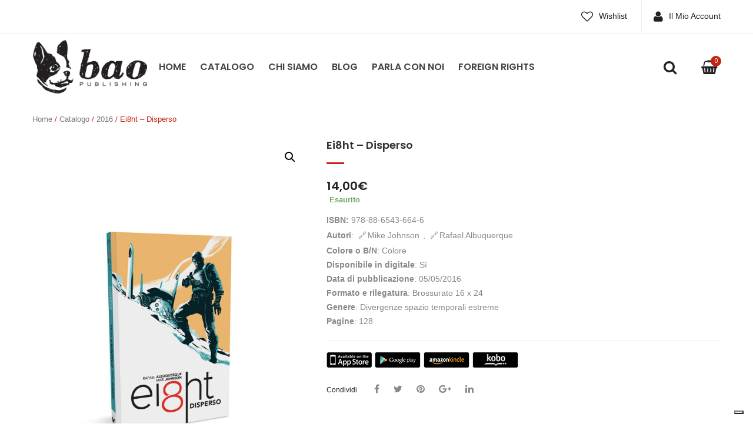

--- FILE ---
content_type: text/html; charset=UTF-8
request_url: https://baopublishing.it/prodotti/ei8ht-disperso/
body_size: 14353
content:


<!DOCTYPE html>
<html lang="it-IT">
<head>
	<meta charset="UTF-8" />
	<meta name="viewport" content="width=device-width, initial-scale=1">
	<link rel="profile" href="https://gmpg.org/xfn/11" />
	<link rel="pingback" href="https://baopublishing.it/cms/xmlrpc.php" />
	<!--IUB-COOKIE-SKIP-START--><script type="text/javascript">
var _iub = _iub || [];
_iub.csConfiguration = {"askConsentAtCookiePolicyUpdate":true,"consentOnContinuedBrowsing":false,"countryDetection":true,"enableCcpa":true,"floatingPreferencesButtonDisplay":"bottom-right","invalidateConsentWithoutLog":true,"perPurposeConsent":true,"reloadOnConsent":true,"siteId":2506307,"whitelabel":false,"cookiePolicyId":71234163,"lang":"it", "banner":{ "acceptButtonDisplay":true,"closeButtonRejects":true,"customizeButtonDisplay":true,"explicitWithdrawal":true,"listPurposes":true,"position":"float-top-center","rejectButtonDisplay":true }};
</script>
<script type="text/javascript" src="//cdn.iubenda.com/cs/ccpa/stub.js"></script>
<script type="text/javascript" src="//cdn.iubenda.com/cs/iubenda_cs.js" charset="UTF-8" async></script>

			<script>
				var iCallback = function() {};
				var _iub = _iub || {};

				if ( typeof _iub.csConfiguration != 'undefined' ) {
					if ( 'callback' in _iub.csConfiguration ) {
						if ( 'onConsentGiven' in _iub.csConfiguration.callback )
							iCallback = _iub.csConfiguration.callback.onConsentGiven;

						_iub.csConfiguration.callback.onConsentGiven = function() {
							iCallback();

							/* separator */
							jQuery('noscript._no_script_iub').each(function (a, b) { var el = jQuery(b); el.after(el.html()); });
						}
					}
				}
			</script><!--IUB-COOKIE-SKIP-END-->				<script type="text/javascript">document.documentElement.className = document.documentElement.className + ' yes-js js_active js'</script>
			<title>Ei8ht &#8211; Disperso &#8211; Bao Publishing</title>
			<style>
				.wishlist_table .add_to_cart, a.add_to_wishlist.button.alt { border-radius: 16px; -moz-border-radius: 16px; -webkit-border-radius: 16px; }			</style>
		                        <script>
                            /* You can add more configuration options to webfontloader by previously defining the WebFontConfig with your options */
                            if ( typeof WebFontConfig === "undefined" ) {
                                WebFontConfig = new Object();
                            }
                            WebFontConfig['google'] = {families: ['Arial:400', 'Poppins:100,200,300,400,500,600,700,800,900,100italic,200italic,300italic,400italic,500italic,600italic,700italic,800italic,900italic']};

                            (function() {
                                var wf = document.createElement( 'script' );
                                wf.src = 'https://ajax.googleapis.com/ajax/libs/webfont/1.5.3/webfont.js';
                                wf.type = 'text/javascript';
                                wf.async = 'true';
                                var s = document.getElementsByTagName( 'script' )[0];
                                s.parentNode.insertBefore( wf, s );
                            })();
                        </script>
                        <!-- Simple DNS Prefetch -->
<link rel='dns-prefetch' href='//bao.s3.eu-south-1.amazonaws.com' />
<link rel='dns-prefetch' href='//img.baopublishing.it' />
<link rel='dns-prefetch' href='//d3vekj4do1rlk0.cloudfront.net' />
<link rel='dns-prefetch' href='//baopublishing.it' />
<link rel='dns-prefetch' href='//s.w.org' />
<link rel="alternate" type="application/rss+xml" title="Bao Publishing &raquo; Feed" href="https://baopublishing.it/feed/" />
<link rel="alternate" type="application/rss+xml" title="Bao Publishing &raquo; Feed dei commenti" href="https://baopublishing.it/comments/feed/" />
		<script type="text/javascript">
			window._wpemojiSettings = {"baseUrl":"https:\/\/s.w.org\/images\/core\/emoji\/11\/72x72\/","ext":".png","svgUrl":"https:\/\/s.w.org\/images\/core\/emoji\/11\/svg\/","svgExt":".svg","source":{"concatemoji":"https:\/\/baopublishing.it\/cms\/wp-includes\/js\/wp-emoji-release.min.js?ver=4.9.21"}};
			!function(e,a,t){var n,r,o,i=a.createElement("canvas"),p=i.getContext&&i.getContext("2d");function s(e,t){var a=String.fromCharCode;p.clearRect(0,0,i.width,i.height),p.fillText(a.apply(this,e),0,0);e=i.toDataURL();return p.clearRect(0,0,i.width,i.height),p.fillText(a.apply(this,t),0,0),e===i.toDataURL()}function c(e){var t=a.createElement("script");t.src=e,t.defer=t.type="text/javascript",a.getElementsByTagName("head")[0].appendChild(t)}for(o=Array("flag","emoji"),t.supports={everything:!0,everythingExceptFlag:!0},r=0;r<o.length;r++)t.supports[o[r]]=function(e){if(!p||!p.fillText)return!1;switch(p.textBaseline="top",p.font="600 32px Arial",e){case"flag":return s([55356,56826,55356,56819],[55356,56826,8203,55356,56819])?!1:!s([55356,57332,56128,56423,56128,56418,56128,56421,56128,56430,56128,56423,56128,56447],[55356,57332,8203,56128,56423,8203,56128,56418,8203,56128,56421,8203,56128,56430,8203,56128,56423,8203,56128,56447]);case"emoji":return!s([55358,56760,9792,65039],[55358,56760,8203,9792,65039])}return!1}(o[r]),t.supports.everything=t.supports.everything&&t.supports[o[r]],"flag"!==o[r]&&(t.supports.everythingExceptFlag=t.supports.everythingExceptFlag&&t.supports[o[r]]);t.supports.everythingExceptFlag=t.supports.everythingExceptFlag&&!t.supports.flag,t.DOMReady=!1,t.readyCallback=function(){t.DOMReady=!0},t.supports.everything||(n=function(){t.readyCallback()},a.addEventListener?(a.addEventListener("DOMContentLoaded",n,!1),e.addEventListener("load",n,!1)):(e.attachEvent("onload",n),a.attachEvent("onreadystatechange",function(){"complete"===a.readyState&&t.readyCallback()})),(n=t.source||{}).concatemoji?c(n.concatemoji):n.wpemoji&&n.twemoji&&(c(n.twemoji),c(n.wpemoji)))}(window,document,window._wpemojiSettings);
		</script>
		<style type="text/css">
img.wp-smiley,
img.emoji {
	display: inline !important;
	border: none !important;
	box-shadow: none !important;
	height: 1em !important;
	width: 1em !important;
	margin: 0 .07em !important;
	vertical-align: -0.1em !important;
	background: none !important;
	padding: 0 !important;
}
</style>
<link rel='stylesheet' id='contact-form-7-bootstrap-style-css'  href='https://baopublishing.it/content/plugins/bootstrap-for-contact-form-7/assets/dist/css/style.min.css?ver=4.9.21' type='text/css' media='all' />
<link rel='stylesheet' id='rs-plugin-settings-css'  href='https://baopublishing.it/content/plugins/revslider/public/assets/css/settings.css?ver=5.4.8' type='text/css' media='all' />
<style id='rs-plugin-settings-inline-css' type='text/css'>
#rs-demo-id {}
</style>
<link rel='stylesheet' id='photoswipe-css'  href='https://baopublishing.it/content/plugins/woocommerce/assets/css/photoswipe/photoswipe.css?ver=3.4.0' type='text/css' media='all' />
<link rel='stylesheet' id='photoswipe-default-skin-css'  href='https://baopublishing.it/content/plugins/woocommerce/assets/css/photoswipe/default-skin/default-skin.css?ver=3.4.0' type='text/css' media='all' />
<link rel='stylesheet' id='woocommerce-layout-css'  href='https://baopublishing.it/content/plugins/woocommerce/assets/css/woocommerce-layout.css?ver=3.4.0' type='text/css' media='all' />
<link rel='stylesheet' id='woocommerce-smallscreen-css'  href='https://baopublishing.it/content/plugins/woocommerce/assets/css/woocommerce-smallscreen.css?ver=3.4.0' type='text/css' media='only screen and (max-width: 768px)' />
<link rel='stylesheet' id='woocommerce-general-css'  href='https://baopublishing.it/content/plugins/woocommerce/assets/css/woocommerce.css?ver=3.4.0' type='text/css' media='all' />
<style id='woocommerce-inline-inline-css' type='text/css'>
.woocommerce form .form-row .required { visibility: visible; }
</style>
<link rel='stylesheet' id='yith_wcbsl_frontend_style-css'  href='https://baopublishing.it/content/plugins/yith-woocommerce-best-sellers-premium/assets/css/frontend_premium.css?ver=4.9.21' type='text/css' media='all' />
<style id='yith_wcbsl_frontend_style-inline-css' type='text/css'>
.yith-wcbsl-badge-content{
                background: #a00000 !important;
                color: #ffffff !important;
            }.yith-wcbsl-bestseller-positioning-in-product-wrapper a {
                background: #a00000 !important;
                color: #ffffff !important;
            }.yith-wcbsl-bestseller-positioning-in-product-wrapper a:hover {
                background: #b33333 !important;
                color: #ffffff !important;
            }.yith-wcbsl-bestseller-positioning-in-product-wrapper a:focus {
                background: #800000 !important;
                color: #ffffff !important;
            }
</style>
<link rel='stylesheet' id='dashicons-css'  href='https://baopublishing.it/cms/wp-includes/css/dashicons.min.css?ver=4.9.21' type='text/css' media='all' />
<style id='dashicons-inline-css' type='text/css'>
[data-font="Dashicons"]:before {font-family: 'Dashicons' !important;content: attr(data-icon) !important;speak: none !important;font-weight: normal !important;font-variant: normal !important;text-transform: none !important;line-height: 1 !important;font-style: normal !important;-webkit-font-smoothing: antialiased !important;-moz-osx-font-smoothing: grayscale !important;}
</style>
<link rel='stylesheet' id='ywot_style-css'  href='https://baopublishing.it/content/plugins/yith-woocommerce-order-tracking-premium/assets/css/ywot_style.css?ver=4.9.21' type='text/css' media='all' />
<link rel='stylesheet' id='yith-wrvp-frontend-css'  href='https://baopublishing.it/content/plugins/yith-woocommerce-recently-viewed-products-premium/assets/css/yith-wrvp-frontend.css?ver=4.9.21' type='text/css' media='all' />
<link rel='stylesheet' id='slick-css'  href='https://baopublishing.it/content/plugins/yith-woocommerce-recently-viewed-products-premium/assets/css/slick.css?ver=4.9.21' type='text/css' media='all' />
<link rel='stylesheet' id='yith-wcwtl-style-css'  href='https://baopublishing.it/content/plugins/yith-woocommerce-waiting-list-premium/assets/css/ywcwtl.css?ver=1.7.2' type='text/css' media='all' />
<style id='yith-wcwtl-style-inline-css' type='text/css'>
#yith-wcwtl-output .button.alt{background:#2f2f2f;color:#ffffff;}
			#yith-wcwtl-output .button.alt:hover{background:#000000;color:#ffffff;}
			#yith-wcwtl-output .button.button-leave.alt{background:#2f2f2f;color:#ffffff;}
			#yith-wcwtl-output .button.button-leave.alt:hover{background:#000000;color:#ffffff;}
			#yith-wcwtl-output p, #yith-wcwtl-output label{font-size:15px;color:#333333;}
</style>
<link rel='stylesheet' id='woocommerce_prettyPhoto_css-css'  href='https://baopublishing.it/content/plugins/woocommerce/assets/css/prettyPhoto.css?ver=3.4.0' type='text/css' media='all' />
<link rel='stylesheet' id='jquery-selectBox-css'  href='https://baopublishing.it/content/plugins/yith-woocommerce-wishlist-premium/assets/css/jquery.selectBox.css?ver=1.2.0' type='text/css' media='all' />
<link rel='stylesheet' id='yith-wcwl-main-css'  href='https://baopublishing.it/content/plugins/yith-woocommerce-wishlist-premium/assets/css/style.css?ver=2.1.2' type='text/css' media='all' />
<link rel='stylesheet' id='yith-wcwl-font-awesome-css'  href='https://baopublishing.it/content/plugins/yith-woocommerce-wishlist-premium/assets/css/font-awesome.min.css?ver=4.7.0' type='text/css' media='all' />
<link rel='stylesheet' id='mm_icomoon-css'  href='https://baopublishing.it/content/plugins/mega_main_menu/framework/src/css/icomoon.css?ver=2.1.2' type='text/css' media='all' />
<link rel='stylesheet' id='mmm_mega_main_menu-css'  href='https://baopublishing.it/content/plugins/mega_main_menu/src/css/cache.skin.css?ver=4.9.21' type='text/css' media='all' />
<link rel='stylesheet' id='base-style-css'  href='https://baopublishing.it/content/themes/emilio/style.css?v=68&#038;ver=4.9.21' type='text/css' media='all' />
<link rel='stylesheet' id='bootstrap-css-css'  href='https://baopublishing.it/content/themes/emilio/css/bootstrap.min.css?ver=4.9.21' type='text/css' media='all' />
<link rel='stylesheet' id='bootstrap-theme-css-css'  href='https://baopublishing.it/content/themes/emilio/css/bootstrap-theme.min.css?ver=4.9.21' type='text/css' media='all' />
<link rel='stylesheet' id='awesome-css-css'  href='https://baopublishing.it/content/themes/emilio/css/font-awesome.min.css?ver=4.9.21' type='text/css' media='all' />
<link rel='stylesheet' id='owl-css-css'  href='https://baopublishing.it/content/themes/emilio/owl-carousel/owl.carousel.css?v=68&#038;ver=4.9.21' type='text/css' media='all' />
<link rel='stylesheet' id='owl-theme-css'  href='https://baopublishing.it/content/themes/emilio/owl-carousel/owl.theme.css?ver=4.9.21' type='text/css' media='all' />
<link rel='stylesheet' id='owl-transitions-css'  href='https://baopublishing.it/content/themes/emilio/owl-carousel/owl.transitions.css?ver=4.9.21' type='text/css' media='all' />
<link rel='stylesheet' id='animate-css'  href='https://baopublishing.it/content/themes/emilio/css/animate.css?ver=4.9.21' type='text/css' media='all' />
<link rel='stylesheet' id='fancybox-css'  href='https://baopublishing.it/content/themes/emilio/fancybox/jquery.fancybox.css?ver=4.9.21' type='text/css' media='all' />
<link rel='stylesheet' id='theme-options-css'  href='https://baopublishing.it/content/themes/emilio/css/theme.css?v=68&#038;ver=4.9.21' type='text/css' media='all' />
<link rel='stylesheet' id='searchwp-live-search-css'  href='https://baopublishing.it/content/plugins/searchwp-live-ajax-search/assets/styles/style.css?ver=1.2.0' type='text/css' media='all' />
<link rel='stylesheet' id='bao_woocommerce_css-css'  href='https://baopublishing.it/content/plugins/bao-woocommerce/lib/../assets/css/bao-woocommerce.css?ver=1.0.0' type='text/css' media='all' />
<script type='text/javascript' src='https://baopublishing.it/cms/wp-includes/js/jquery/jquery.js?ver=1.12.4'></script>
<script type='text/javascript' src='https://baopublishing.it/cms/wp-includes/js/jquery/jquery-migrate.min.js?ver=1.4.1'></script>
<script type='text/javascript'>
/* <![CDATA[ */
var wc_add_to_cart_params = {"ajax_url":"\/cms\/wp-admin\/admin-ajax.php","wc_ajax_url":"\/?wc-ajax=%%endpoint%%","i18n_view_cart":"Visualizza carrello","cart_url":"https:\/\/baopublishing.it\/cart\/","is_cart":"","cart_redirect_after_add":"no"};
/* ]]> */
</script>
<script type='text/javascript' src='https://baopublishing.it/content/plugins/woocommerce/assets/js/frontend/add-to-cart.min.js?ver=3.4.0'></script>
<script type='text/javascript' src='https://baopublishing.it/content/plugins/js_composer/assets/js/vendors/woocommerce-add-to-cart.js?ver=5.5.4'></script>
<script type='text/javascript' src='https://baopublishing.it/content/plugins/mega_main_menu/src/js/frontend.js?ver=4.9.21'></script>
<link rel='https://api.w.org/' href='https://baopublishing.it/wp-json/' />
<link rel="EditURI" type="application/rsd+xml" title="RSD" href="https://baopublishing.it/cms/xmlrpc.php?rsd" />
<link rel="wlwmanifest" type="application/wlwmanifest+xml" href="https://baopublishing.it/cms/wp-includes/wlwmanifest.xml" /> 
<meta name="generator" content="WordPress 4.9.21" />
<meta name="generator" content="WooCommerce 3.4.0" />
<link rel="canonical" href="https://baopublishing.it/prodotti/ei8ht-disperso/" />
<link rel='shortlink' href='https://baopublishing.it/?p=2476' />
<link rel="alternate" type="application/json+oembed" href="https://baopublishing.it/wp-json/oembed/1.0/embed?url=https%3A%2F%2Fbaopublishing.it%2Fprodotti%2Fei8ht-disperso%2F" />
<link rel="alternate" type="text/xml+oembed" href="https://baopublishing.it/wp-json/oembed/1.0/embed?url=https%3A%2F%2Fbaopublishing.it%2Fprodotti%2Fei8ht-disperso%2F&#038;format=xml" />
		<style type="text/css">
			div.wpcf7 .ajax-loader {
				background-image: url('https://baopublishing.it/content/plugins/contact-form-7/images/ajax-loader.gif');
			}
		</style>
			<noscript><style>.woocommerce-product-gallery{ opacity: 1 !important; }</style></noscript>
	<meta name="generator" content="Powered by WPBakery Page Builder - drag and drop page builder for WordPress."/>
<!--[if lte IE 9]><link rel="stylesheet" type="text/css" href="https://baopublishing.it/content/plugins/js_composer/assets/css/vc_lte_ie9.min.css" media="screen"><![endif]--><meta name="generator" content="Powered by Slider Revolution 5.4.8 - responsive, Mobile-Friendly Slider Plugin for WordPress with comfortable drag and drop interface." />
<script type="text/javascript">function setREVStartSize(e){									
						try{ e.c=jQuery(e.c);var i=jQuery(window).width(),t=9999,r=0,n=0,l=0,f=0,s=0,h=0;
							if(e.responsiveLevels&&(jQuery.each(e.responsiveLevels,function(e,f){f>i&&(t=r=f,l=e),i>f&&f>r&&(r=f,n=e)}),t>r&&(l=n)),f=e.gridheight[l]||e.gridheight[0]||e.gridheight,s=e.gridwidth[l]||e.gridwidth[0]||e.gridwidth,h=i/s,h=h>1?1:h,f=Math.round(h*f),"fullscreen"==e.sliderLayout){var u=(e.c.width(),jQuery(window).height());if(void 0!=e.fullScreenOffsetContainer){var c=e.fullScreenOffsetContainer.split(",");if (c) jQuery.each(c,function(e,i){u=jQuery(i).length>0?u-jQuery(i).outerHeight(!0):u}),e.fullScreenOffset.split("%").length>1&&void 0!=e.fullScreenOffset&&e.fullScreenOffset.length>0?u-=jQuery(window).height()*parseInt(e.fullScreenOffset,0)/100:void 0!=e.fullScreenOffset&&e.fullScreenOffset.length>0&&(u-=parseInt(e.fullScreenOffset,0))}f=u}else void 0!=e.minHeight&&f<e.minHeight&&(f=e.minHeight);e.c.closest(".rev_slider_wrapper").css({height:f})					
						}catch(d){console.log("Failure at Presize of Slider:"+d)}						
					};</script>
			<link rel="icon" type="image/png" href="https://img.baopublishing.it/uploads/2017/09/favicon.png">
		<style type="text/css" title="dynamic-css" class="options-output">body{background-color:#fff;}{background-color:#eee;}body{font-family:Arial;line-height:24px;font-weight:400;font-style:normal;color:#888888;font-size:14px;opacity: 1;visibility: visible;-webkit-transition: opacity 0.24s ease-in-out;-moz-transition: opacity 0.24s ease-in-out;transition: opacity 0.24s ease-in-out;}.wf-loading body{opacity: 0;}.ie.wf-loading body{visibility: hidden;}body.blog header.blog-entry-header{background-color:#ddd;background-repeat:no-repeat;background-size:cover;background-attachment:inherit;background-position:center top;background-image:url('https://img.baopublishing.it/uploads/2018/02/Banner-Blog-e1517909868629.jpg');}body.error404{background-color:#fff;}</style><noscript><style type="text/css"> .wpb_animate_when_almost_visible { opacity: 1; }</style></noscript></head>
<body class="product-template-default single single-product postid-2476 mmm mega_main_menu-2-1-2 woocommerce woocommerce-page woocommerce-no-js emilio-animate-scroll wpb-js-composer js-comp-ver-5.5.4 vc_responsive">
<div class="main-wrapper ">
 
	<header>
		<div class="header-container layout1">
				<div class="top-bar">
			<div class="container">
				<div class="row">
					<div class="col-sm-6 nav-top-bar">
											</div>
					<div class="col-sm-6 social-bar">
													<div class="pull-right top-menu">
																		<div>
											<div class="menu-main-menu-container"><ul id="menu-main-menu" class="nav_menu"><li id="menu-item-1536" class="menu-item menu-item-type-post_type menu-item-object-page menu-item-1536"><a href="https://baopublishing.it/wishlist/">Wishlist</a></li>
<li id="menu-item-1535" class="menu-item menu-item-type-post_type menu-item-object-page menu-item-1535"><a href="https://baopublishing.it/my-account/">Il Mio Account</a></li>
<li id="menu-item-3162" class="menu-item menu-item-type-post_type menu-item-object-page current_page_parent menu-item-3162"><a href="https://baopublishing.it/shop/">Catalogo</a></li>
</ul></div>										</div>
																								</div>
						 
					</div>
				</div>
			</div>
		</div>
				<div class="header">
			<div class="container">
				<div class="row">
					<div class="col-md-2 col-sm-6 col-xs-6 col-logo">
													<div class="logo"><a href="https://baopublishing.it/" title="Bao Publishing" rel="home"><img src="https://img.baopublishing.it/uploads/2017/09/logo-bao.png" alt="Bao Publishing" /></a></div>
											</div>
					<div class="col-md-10 col-sm-6 col-xs-6 col-menu">
						<div class="nav-menus pull-left">
							<div class="nav-desktop visible-lg visible-md">
								<div class="primary-menu-container"><ul id="menu-header-menu" class="nav-menu"><li id="menu-item-1672" class="menu-item menu-item-type-post_type menu-item-object-page menu-item-home menu-item-1672"><a href="https://baopublishing.it/">Home</a></li>
<li id="menu-item-1668" class="menu-item menu-item-type-post_type menu-item-object-page current_page_parent menu-item-1668"><a href="https://baopublishing.it/shop/">Catalogo</a></li>
<li id="menu-item-1669" class="menu-item menu-item-type-post_type menu-item-object-page menu-item-1669"><a href="https://baopublishing.it/about/">Chi Siamo</a></li>
<li id="menu-item-1674" class="menu-item menu-item-type-post_type menu-item-object-page menu-item-1674"><a href="https://baopublishing.it/blog/">Blog</a></li>
<li id="menu-item-1670" class="menu-item menu-item-type-post_type menu-item-object-page menu-item-1670"><a href="https://baopublishing.it/contact-us/">Parla con noi</a></li>
<li id="menu-item-1673" class="menu-item menu-item-type-post_type menu-item-object-page menu-item-1673"><a href="https://baopublishing.it/foreign-rights/">Foreign Rights</a></li>
</ul></div>							</div>
							
							<div class="nav-mobile visible-xs visible-sm">
								<div class="mobile-menu-overlay"></div>
								<div class="toggle-menu"><i class="fa fa-bars"></i></div>
								<div class="mobile-navigation">
									<div class="mobile-menu-container"><ul id="menu-header-menu-1" class="nav-menu mobile-menu"><li class="menu-item menu-item-type-post_type menu-item-object-page menu-item-home menu-item-1672"><a href="https://baopublishing.it/">Home</a></li>
<li class="menu-item menu-item-type-post_type menu-item-object-page current_page_parent menu-item-1668"><a href="https://baopublishing.it/shop/">Catalogo</a></li>
<li class="menu-item menu-item-type-post_type menu-item-object-page menu-item-1669"><a href="https://baopublishing.it/about/">Chi Siamo</a></li>
<li class="menu-item menu-item-type-post_type menu-item-object-page menu-item-1674"><a href="https://baopublishing.it/blog/">Blog</a></li>
<li class="menu-item menu-item-type-post_type menu-item-object-page menu-item-1670"><a href="https://baopublishing.it/contact-us/">Parla con noi</a></li>
<li class="menu-item menu-item-type-post_type menu-item-object-page menu-item-1673"><a href="https://baopublishing.it/foreign-rights/">Foreign Rights</a></li>
</ul></div>								</div>
							</div>
						</div>
													<div class="shoping_cart pull-right">
							<div class="widget woocommerce widget_shopping_cart"><div class="widget_shopping_cart_content"></div></div>							</div>
																		<div class="top-search pull-right">
							<div class="widget woocommerce widget_product_search">
<form role="search" method="get" id="search_mini_form" class="woocommerce-product-search" action="https://baopublishing.it/">
	<div class="dropdown">
		<div class="dropdown-toggle">
			<div class="top-search">
				<i class="fa fa-search"></i>
			</div>
		</div>
		<div class="dropdown-menu search-content">
			<span class="close-search fa fa-times"></span>
			<input type="search" data-swplive="true" id="woocommerce-product-search-field-lgrgT" class="search-field" placeholder="Cerca Prodotto&hellip;" value="" name="s" title="Search for:" />
			<input type="submit" class="btn-search" value="Cerca" />
			<input type="hidden" name="post_type" value="product" />
		</div>
	</div>
</form></div>						</div>
											</div>
				</div>
			</div>
		</div>
		<div class="clearfix"></div>
	</div>	</header>
	<div id="content" class="site-content "><div class="container">
	<nav class="woocommerce-breadcrumb"><a href="https://baopublishing.it">Home</a>&nbsp;&#47;&nbsp;<a href="https://baopublishing.it/shop/">Catalogo</a>&nbsp;&#47;&nbsp;<a href="https://baopublishing.it/categorie/annata/2016/">2016</a>&nbsp;&#47;&nbsp;Ei8ht &#8211; Disperso</nav>
		
			
<div itemscope itemtype="https://schema.org/Product" id="product-2476" class="post-2476 product type-product status-publish has-post-thumbnail product_cat-215 product_cat-brossurato product_cat-volumi-autoconclusivi pa_autori-mike-johnson pa_autori-rafael-albuquerque first instock shipping-taxable product-type-simple">

	<div class="row product-view">
		 
		<div class="col-xs-12 col-md-12">
			<div class="row">
				<div class="col-xs-12 col-md-5">
					<div class="single-product-image">
						<div class="woocommerce-product-gallery woocommerce-product-gallery--with-images woocommerce-product-gallery--columns-4 images" data-columns="4" style="opacity: 0; transition: opacity .25s ease-in-out;">
	<figure class="woocommerce-product-gallery__wrapper">
		<div data-thumb="https://img.baopublishing.it/uploads/2017/11/EI8HT-1_f-100x100.jpg" class="woocommerce-product-gallery__image"><a href="https://img.baopublishing.it/uploads/2017/11/EI8HT-1_f.jpg"><img width="640" height="700" src="https://img.baopublishing.it/uploads/2017/11/EI8HT-1_f-640x700.jpg" class="wp-post-image" alt="" title="EI8HT 1_f" data-caption="" data-src="https://img.baopublishing.it/uploads/2017/11/EI8HT-1_f.jpg" data-large_image="https://img.baopublishing.it/uploads/2017/11/EI8HT-1_f.jpg" data-large_image_width="1000" data-large_image_height="1094" srcset="https://img.baopublishing.it/uploads/2017/11/EI8HT-1_f-640x700.jpg 640w, https://img.baopublishing.it/uploads/2017/11/EI8HT-1_f-350x383.jpg 350w, https://img.baopublishing.it/uploads/2017/11/EI8HT-1_f-768x840.jpg 768w, https://img.baopublishing.it/uploads/2017/11/EI8HT-1_f-936x1024.jpg 936w, https://img.baopublishing.it/uploads/2017/11/EI8HT-1_f.jpg 1000w" sizes="(max-width: 640px) 100vw, 640px" /></a></div>	</figure>
</div>
					</div>

				</div>
				<div class="col-xs-12 col-md-7">
					<div class="summary entry-summary single-product-info">
						
						<h1 class="product_title entry-title">Ei8ht &#8211; Disperso</h1><div itemprop="offers" itemscope itemtype="http://schema.org/Offer">

	<p class="price"><span class="woocommerce-Price-amount amount">14,00<span class="woocommerce-Price-currencySymbol">&euro;</span></span></p>

	<meta itemprop="price" content="14" />
	<meta itemprop="priceCurrency" content="EUR" />
	<link itemprop="availability" href="https://schema.org/InStock" />

</div>
<p class="stock outofstockdefinitive">Esaurito</p>
<strong>ISBN: </strong>978-88-6543-664-6<div class="product-single-attributes block"><strong>Autori</strong>: <a href="https://baopublishing.it/autori/mike-johnson/" rel="tag" class="pa_autori">Mike Johnson</a>, <a href="https://baopublishing.it/autori/rafael-albuquerque/" rel="tag" class="pa_autori">Rafael Albuquerque</a><br /><strong>Colore o B/N</strong>: Colore<br /><strong>Disponibile in digitale</strong>: Sì<br /><strong>Data di pubblicazione</strong>: 05/05/2016<br /><strong>Formato e rilegatura</strong>: Brossurato 16 x 24<br /><strong>Genere</strong>: Divergenze spazio temporali estreme<br /><strong>Pagine</strong>: 128<br /></div><hr /><div class="product-digital-stores"><a href="https://itunes.apple.com/it/book/ei8ht-1/id1110386975?l=it&amp;ls=1&amp;mt=11" rel="nofollow" target="_blank"><img src="https://baopublishing.it/content/plugins/bao-woocommerce/lib/../assets/images/app-store.png" alt="Apple Books" /></a><a href="https://play.google.com/store/books/details/Rafael_Albuquerque_Ei8ht_1?id=FscaDAAAQBAJ" rel="nofollow" target="_blank"><img src="https://baopublishing.it/content/plugins/bao-woocommerce/lib/../assets/images/google-play.png" alt="Google Play" /></a><a href="https://www.amazon.it/Disperso-Ei8ht-1-Rafael-Albuquerque-ebook/dp/B01F400474?ie=UTF8&amp;keywords=ei8ht%20volume%201&amp;qid=1462348069&amp;ref_=sr_1_fkmr0_1&amp;s=digital-text&amp;sr=1-1-fkmr0" rel="nofollow" target="_blank"><img src="https://baopublishing.it/content/plugins/bao-woocommerce/lib/../assets/images/amazon-kindle.png" alt="Kindle" /></a><a href="https://www.kobo.com/it/it/ebook/ei8ht-1" rel="nofollow" target="_blank"><img src="https://baopublishing.it/content/plugins/bao-woocommerce/lib/../assets/images/kobo-books.png" alt="Kobo" /></a></div>
	<div class="widget widget_socialsharing_widget">
		<h3 class="widget-title">Condividi</h3>
		<ul class="social-icons">
			<li><a class="facebook social-icon" href="javascript:void(0)" onclick="javascript:window.open('https://www.facebook.com/sharer/sharer.php?u=https://baopublishing.it/prodotti/ei8ht-disperso/', '', 'menubar=no,toolbar=no,resizable=yes,scrollbars=yes,height=600,width=600'); return false;" title="Facebook"><i class="fa fa-facebook"></i></a></li>
			<li><a class="twitter social-icon" href="javascript:void(0)" onclick="javascript:window.open('https://twitter.com/home?status=Ei8ht &#8211; Disperso&nbsp;https://baopublishing.it/prodotti/ei8ht-disperso/', '', 'menubar=no,toolbar=no,resizable=yes,scrollbars=yes,height=600,width=600'); return false;" title="Twitter" ><i class="fa fa-twitter"></i></a></li>
			<li><a class="pinterest social-icon" href="javascript:void(0)" onclick="javascript:window.open('https://pinterest.com/pin/create/button/?url=https://baopublishing.it/prodotti/ei8ht-disperso/&amp;media=https://img.baopublishing.it/uploads/2017/11/EI8HT-1_f-936x1024.jpg&amp;description=Ei8ht &#8211; Disperso', '', 'menubar=no,toolbar=no,resizable=yes,scrollbars=yes,height=600,width=600'); return false;" title="Pinterest"><i class="fa fa-pinterest"></i></a></li>
			<li><a class="gplus social-icon" href="javascript:void(0)" onclick="javascript:window.open('https://plus.google.com/share?url=https://baopublishing.it/prodotti/ei8ht-disperso/', '', 'menubar=no,toolbar=no,resizable=yes,scrollbars=yes,height=600,width=600'); return false;" title="Google +"><i class="fa fa-google-plus"></i></a></li>
			<li><a class="linkedin social-icon" href="javascript:void(0)" onclick="javascript:window.open('https://www.linkedin.com/shareArticle?mini=true&amp;url=https://baopublishing.it/prodotti/ei8ht-disperso/&amp;title=Ei8ht &#8211; Disperso', '', 'menubar=no,toolbar=no,resizable=yes,scrollbars=yes,height=600,width=600'); return false;" title="LinkedIn"><i class="fa fa-linkedin"></i></a></li>
		</ul>
	</div>
	
					</div><!-- .summary -->
				</div>
	
				
	<div class="col-xs-12">
		<div class="woocommerce-tabs wc-tabs-wrapper">
			<ul class="tabs wc-tabs" role="tablist">
									<li class="description_tab" id="tab-title-description" role="tab" aria-controls="tab-description">
						<a href="#tab-description">Descrizione</a>
					</li>
							</ul>
							<div class="woocommerce-Tabs-panel woocommerce-Tabs-panel--description panel entry-content wc-tab" id="tab-description" role="tabpanel" aria-labelledby="tab-title-description">
					

<p>Esiste una realtà alternativa alla nostra in cui va a finire tutto ciò che viene perduto: oggetti, persone, speranze. Questo luogo si chiama l&#8217;Unione, ed è da qui che Joshua intraprende il proprio disperato viaggio per cambiare la propria vita e, forse, stravolgere il tessuto stesso della realtà. Creato e illustrato da Rafael Albuquerque (American Vampire, Batman), coadiuvato ai testi da Mike Johnson, questo racconto è una storia frenetica e sorprendente giocata su tre piani temporali diversi.</p>
<div data-url="https://issuu.com/baopublishing/docs/preview_ei8ht_1" style="width: 500px; height: 375px;" class="issuuembed"></div>
<p><script type="text/javascript" src="//e.issuu.com/embed.js" async="true"></script></p>
				</div>
					</div>
	</div>

<div class="product-recently-viewed col-xs-12"></div>		</div>
	</div>
	 
	<meta itemprop="url" content="https://baopublishing.it/prodotti/ei8ht-disperso/" />
	
</div><!-- #product-2476 -->



		
	</main></div></div>

		</div><!--.site-content-->
		<footer id="site-footer">
			<div class="footer layout5">

			<div class="footer-top">
			<div class="container">
				<div class="container-inner">
					<div class="row">

													<div class="col-md-4 col-sm-6">
								<div class="widget widget_contact_us">

									<img src="https://bao.s3.eu-south-1.amazonaws.com/uploads/2019/05/bao.png" alt="Bao" />								</div>
							</div>
						
														<div class="col-xs-6 col-md-2">
									<div class="widget widget_menu">
										<h3 class="widget-title">Area Personale</h3>
										<div class="menu-area-personale-container"><ul id="menu-area-personale" class="nav_menu"><li id="menu-item-1648" class="menu-item menu-item-type-post_type menu-item-object-page menu-item-1648"><a href="https://baopublishing.it/my-account/">Il Mio Account</a></li>
<li id="menu-item-1647" class="menu-item menu-item-type-post_type menu-item-object-page menu-item-1647"><a href="https://baopublishing.it/cart/">Carrello</a></li>
<li id="menu-item-1646" class="menu-item menu-item-type-post_type menu-item-object-page menu-item-1646"><a href="https://baopublishing.it/wishlist/">Wishlist</a></li>
<li id="menu-item-1645" class="menu-item menu-item-type-custom menu-item-object-custom menu-item-1645"><a href="https://baopublishing.it/my-account/orders/">Ordini</a></li>
</ul></div>									</div>
								</div>
												<div class="col-xs-6  col-md-2">
							<div class="widget widget_menu">
								<h3 class="widget-title">Iscriviti alla nostra newsletter</h3>
								<div id="mc_embed_signup">
									<form action="https://baopublishing.us17.list-manage.com/subscribe/post?u=6c1ccebbe1276d9578bc34e9e&amp;id=647adcdcf8&amp;f_id=00964be0f0" method="post" id="mc-embedded-subscribe-form" name="mc-embedded-subscribe-form" class="validate" target="_blank" novalidate>
										<div id="mc_embed_signup_scroll">
											<div class="mc-field-group">
												<label for="mce-EMAIL">Email
												</label>
												<input type="email" value="" name="EMAIL" class="required email" id="mce-EMAIL" style="width: 100%" required>
												<span id="mce-EMAIL-HELPERTEXT" class="helper_text"></span>
											</div>
											<div id="mce-responses" class="clear">
												<div class="response" id="mce-error-response" style="display:none"></div>
												<div class="response" id="mce-success-response" style="display:none"></div>
											</div> <!-- real people should not fill this in and expect good things - do not remove this or risk form bot signups-->
											<div style="position: absolute; left: -5000px;" aria-hidden="true"><input type="text" name="b_6c1ccebbe1276d9578bc34e9e_647adcdcf8" tabindex="-1" value=""></div>
											<div class="clear">
												<input type="submit" value="Iscriviti" name="subscribe" id="mc-embedded-subscribe" class="button btn btn-block" style="background: #c22312; color: white; max-width: 100%; margin-top: 10px;" />
											</div>
										</div>
									</form>
								</div>
								<script type='text/javascript' src='//s3.amazonaws.com/downloads.mailchimp.com/js/mc-validate.js'></script>
								<script type='text/javascript'>
									(function($) {
										window.fnames = new Array();
										window.ftypes = new Array();
										fnames[0] = 'EMAIL';
										ftypes[0] = 'email';
										fnames[1] = 'FNAME';
										ftypes[1] = 'text';
										fnames[2] = 'LNAME';
										ftypes[2] = 'text';
										fnames[3] = 'BIRTHDAY';
										ftypes[3] = 'birthday';
									}(jQuery));
									var $mcj = jQuery.noConflict(true);
								</script>
							</div>
						</div>
														<div class="col-xs-6  col-md-2">
									<div class="widget widget_menu">
										<h3 class="widget-title">Legal</h3>
										<div class="menu-legal-container"><ul id="menu-legal" class="nav_menu"><li id="menu-item-1658" class="menu-item menu-item-type-post_type menu-item-object-page menu-item-1658"><a href="https://baopublishing.it/privacy-policy/">Privacy Policy</a></li>
<li id="menu-item-1659" class="menu-item menu-item-type-post_type menu-item-object-page menu-item-1659"><a href="https://baopublishing.it/condizioni-duso/">Condizioni d&#8217;uso</a></li>
</ul></div>										<a href="https://www.iubenda.com/privacy-policy/71234163" class="iubenda-white no-brand iubenda-noiframe iubenda-embed iubenda-noiframe " title="Privacy Policy ">Privacy Policy</a>
										<script type="text/javascript">
											(function(w, d) {
												var loader = function() {
													var s = d.createElement("script"),
														tag = d.getElementsByTagName("script")[0];
													s.src = "https://cdn.iubenda.com/iubenda.js";
													tag.parentNode.insertBefore(s, tag);
												};
												if (w.addEventListener) {
													w.addEventListener("load", loader, false);
												} else if (w.attachEvent) {
													w.attachEvent("onload", loader);
												} else {
													w.onload = loader;
												}
											})(window, document);
										</script>
										<a href="https://www.iubenda.com/privacy-policy/71234163/cookie-policy" class="iubenda-white no-brand iubenda-noiframe iubenda-embed iubenda-noiframe " title="Cookie Policy ">Cookie Policy</a>
										<script type="text/javascript">
											(function(w, d) {
												var loader = function() {
													var s = d.createElement("script"),
														tag = d.getElementsByTagName("script")[0];
													s.src = "https://cdn.iubenda.com/iubenda.js";
													tag.parentNode.insertBefore(s, tag);
												};
												if (w.addEventListener) {
													w.addEventListener("load", loader, false);
												} else if (w.attachEvent) {
													w.attachEvent("onload", loader);
												} else {
													w.onload = loader;
												}
											})(window, document);
										</script>
									</div>
								</div>
																						<div class="col-xs-6  col-md-2">
									<div class="widget widget_menu">
										<h3 class="widget-title">Seguici</h3>
										<div class="menu-seguici-container"><ul id="menu-seguici" class="nav_menu"><li id="menu-item-1660" class="menu-item menu-item-type-custom menu-item-object-custom menu-item-1660"><a href="https://www.facebook.com/baopublishing">Facebook</a></li>
<li id="menu-item-1661" class="menu-item menu-item-type-custom menu-item-object-custom menu-item-1661"><a href="https://twitter.com/Baopublishing">Twitter</a></li>
<li id="menu-item-1662" class="menu-item menu-item-type-custom menu-item-object-custom menu-item-1662"><a href="https://www.instagram.com/baopublishing">Instagram</a></li>
</ul></div>									</div>
								</div>
																		</div>
				</div>
			</div>
		</div>
		<div class="footer-bottom-top">
		<div class="container">
			<div class="row">
				<div class="col-sm-6  col-md-6">
									</div>
				<div class="col-sm-6  col-md-6">
									</div>
			</div>
		</div>
	</div>
	<div class="footer-bottom">
		<div class="container">
			<div class="row">
				<div class="col-sm-6">
					<div class="widget-copyright">
						© 2012-2020 BAO Publishing s.r.l. - Via Leopardi, 8 20123 Milano - P.IVA: 06826980960					</div>
				</div>


				<div class="col-sm-6 col-md-6">
					<div class="widget-payment text-right">
						<img src="https://img.baopublishing.it/uploads/2017/09/CO_it_IT_orange_69x24_P.png" alt="" />
<img src="https://img.baopublishing.it/uploads/2017/09/jcb_23.jpg" alt="" />
<img src="https://img.baopublishing.it/uploads/2017/09/DCI_logo_stacked_23.jpg" alt="" />
<img src="https://img.baopublishing.it/uploads/2017/09/amex_bluebox_23.jpg" alt="" />
<img src="https://img.baopublishing.it/uploads/2017/09/MyBank-50.png" alt="" />
<img src="https://img.baopublishing.it/uploads/2017/09/visa_pos_fc_23.jpg" alt="" />
<img src="https://bao.s3.eu-south-1.amazonaws.com/uploads/2017/09/mc_brand_023_gif.gif" alt="Mastercard" />
<img src="https://img.baopublishing.it/uploads/2021/12/18app_logo-e1639664479791.png" alt="18App" />
<img src="https://img.baopublishing.it/uploads/2021/12/testata-carta-docente-600x175-e1640190728459.png" alt="18App" />
					</div>
				</div>
			</div>
		</div>
	</div>
</div>		</footer>
				<div id="back-top"><i class="fa fa-long-arrow-up"></i></div>
			</div><!--.main wrapper-->
	<script src="https://cdn.scalapay.com/js/scalapay-widget/webcomponents-bundle.js"></script><script src="https://cdn.scalapay.com/js/scalapay-widget/scalapay-widget.js"></script><style>.scalapay_logo_checkout_view{
                            display: inline !important;border: none !important;box-shadow: none !important;vertical-align: middle !important;
                            background: none !important;padding: 0 !important;float: none;width: 90px !important;
                        }@media (max-width: 767px)
                        {
                        .scalapay_logo_checkout_view{
                            display: inline !important;border: none !important;box-shadow: none !important;vertical-align: middle !important;
                            background: none !important;padding: 0 !important;float: none;width: 90px !important;
                        }
                        }
                        .scalapay_logo_confirm_order{

                            display: inline !important;border: none !important;box-shadow: none !important;vertical-align: middle !important;background: none !important;padding: 0 !important;max-width:135px !important;

                        }</style><script id="mcjs">!function(c,h,i,m,p){m=c.createElement(h),p=c.getElementsByTagName(h)[0],m.async=1,m.src=i,p.parentNode.insertBefore(m,p)}(document,"script","https://chimpstatic.com/mcjs-connected/js/users/6c1ccebbe1276d9578bc34e9e/54d85a8714d802dfd6a563e5f.js");</script><div class="quickview-wrapper"><div class="overlay-bg" onclick="hideQuickView()"></div><div class="quick-modal"><span class="qvloading"></span><span class="closeqv"><i class="fa fa-times"></i></span><div id="quickview-content"></div><div class="clearfix"></div></div></div><script type="application/ld+json">{"@context":"https:\/\/schema.org\/","@graph":[{"@context":"https:\/\/schema.org\/","@type":"BreadcrumbList","itemListElement":[{"@type":"ListItem","position":"1","item":{"name":"Home","@id":"https:\/\/baopublishing.it"}},{"@type":"ListItem","position":"2","item":{"name":"Annata","@id":"https:\/\/baopublishing.it\/categorie\/annata\/"}},{"@type":"ListItem","position":"3","item":{"name":"2016","@id":"https:\/\/baopublishing.it\/categorie\/annata\/2016\/"}},{"@type":"ListItem","position":"4","item":{"name":"Ei8ht &#8211; Disperso"}}]},{"@context":"https:\/\/schema.org\/","@type":"Product","@id":"https:\/\/baopublishing.it\/prodotti\/ei8ht-disperso\/","name":"Ei8ht - Disperso","image":"https:\/\/img.baopublishing.it\/uploads\/2017\/11\/EI8HT-1_f.jpg","description":"Esiste una realt\u00e0 alternativa alla nostra in cui va a finire tutto ci\u00f2 che viene perduto: oggetti, persone, speranze. Questo luogo si chiama l'Unione, ed \u00e8 da qui che Joshua intraprende il proprio disperato viaggio per cambiare la propria vita e, forse, stravolgere il tessuto stesso della realt\u00e0. Creato e illustrato da Rafael Albuquerque (American Vampire, Batman), coadiuvato ai testi da Mike Johnson, questo racconto \u00e8 una storia frenetica e sorprendente giocata su tre piani temporali diversi. https:\/\/issuu.com\/baopublishing\/docs\/preview_ei8ht_1","sku":"","offers":[{"@type":"Offer","price":"14.00","priceSpecification":{"price":"14.00","priceCurrency":"EUR","valueAddedTaxIncluded":"false"},"priceCurrency":"EUR","availability":"https:\/\/schema.org\/InStock","url":"https:\/\/baopublishing.it\/prodotti\/ei8ht-disperso\/","seller":{"@type":"Organization","name":"Bao Publishing","url":"https:\/\/baopublishing.it"}}]}]}</script>				<style type="text/css">
					.searchwp-live-search-results {
						opacity:0;
						transition:opacity .25s ease-in-out;
						-moz-transition:opacity .25s ease-in-out;
						-webkit-transition:opacity .25s ease-in-out;
						height:0;
						overflow:hidden;
						z-index:9999;
						position:absolute;
						display:none;
					}

					.searchwp-live-search-results-showing {
						display:block;
						opacity:1;
						height:auto;
						overflow:auto;
					}

					.searchwp-live-search-no-results {
						padding:3em 2em 0;
						text-align:center;
					}
				</style>
			
<div class="pswp" tabindex="-1" role="dialog" aria-hidden="true">
	<div class="pswp__bg"></div>
	<div class="pswp__scroll-wrap">
		<div class="pswp__container">
			<div class="pswp__item"></div>
			<div class="pswp__item"></div>
			<div class="pswp__item"></div>
		</div>
		<div class="pswp__ui pswp__ui--hidden">
			<div class="pswp__top-bar">
				<div class="pswp__counter"></div>
				<button class="pswp__button pswp__button--close" aria-label="Chiudi (Esc)"></button>
				<button class="pswp__button pswp__button--share" aria-label="Condividi"></button>
				<button class="pswp__button pswp__button--fs" aria-label="Attivare o disattivare schermo intero"></button>
				<button class="pswp__button pswp__button--zoom" aria-label="Zoom avanti/indietro"></button>
				<div class="pswp__preloader">
					<div class="pswp__preloader__icn">
						<div class="pswp__preloader__cut">
							<div class="pswp__preloader__donut"></div>
						</div>
					</div>
				</div>
			</div>
			<div class="pswp__share-modal pswp__share-modal--hidden pswp__single-tap">
				<div class="pswp__share-tooltip"></div>
			</div>
			<button class="pswp__button pswp__button--arrow--left" aria-label="Precedente (freccia a sinistra)"></button>
			<button class="pswp__button pswp__button--arrow--right" aria-label="Successivo (freccia destra)"></button>
			<div class="pswp__caption">
				<div class="pswp__caption__center"></div>
			</div>
		</div>
	</div>
</div>
	<script type="text/javascript">
		var c = document.body.className;
		c = c.replace(/woocommerce-no-js/, 'woocommerce-js');
		document.body.className = c;
	</script>
	<link rel='stylesheet' id='wc_free_gift_style-css'  href='https://baopublishing.it/content/plugins/woocommerce-free-gift/assets/css/style.css?ver=4.9.21' type='text/css' media='all' />
<script type='text/javascript'>
/* <![CDATA[ */
var wpcf7 = {"apiSettings":{"root":"https:\/\/baopublishing.it\/wp-json\/contact-form-7\/v1","namespace":"contact-form-7\/v1"},"recaptcha":{"messages":{"empty":"Per favore dimostra che non sei un robot."}},"cached":"1"};
/* ]]> */
</script>
<script type='text/javascript' src='https://baopublishing.it/content/plugins/contact-form-7/includes/js/scripts.js?ver=4.9.2'></script>
<script type='text/javascript' src='https://baopublishing.it/cms/wp-includes/js/jquery/jquery.form.min.js?ver=4.2.1'></script>
<script type='text/javascript' src='https://baopublishing.it/content/plugins/bootstrap-for-contact-form-7/assets/dist/js/scripts.min.js?ver=1.4.8'></script>
<script type='text/javascript' src='https://baopublishing.it/content/plugins/revslider/public/assets/js/jquery.themepunch.tools.min.js?ver=5.4.8' defer='defer'></script>
<script type='text/javascript' src='https://baopublishing.it/content/plugins/revslider/public/assets/js/jquery.themepunch.revolution.min.js?ver=5.4.8' defer='defer'></script>
<script type='text/javascript' src='https://baopublishing.it/content/plugins/woocommerce/assets/js/zoom/jquery.zoom.min.js?ver=1.7.21'></script>
<script type='text/javascript' src='https://baopublishing.it/content/plugins/js_composer/assets/lib/bower/flexslider/jquery.flexslider-min.js?ver=5.5.4'></script>
<script type='text/javascript' src='https://baopublishing.it/content/plugins/woocommerce/assets/js/photoswipe/photoswipe.min.js?ver=4.1.1'></script>
<script type='text/javascript' src='https://baopublishing.it/content/plugins/woocommerce/assets/js/photoswipe/photoswipe-ui-default.min.js?ver=4.1.1'></script>
<script type='text/javascript'>
/* <![CDATA[ */
var wc_single_product_params = {"i18n_required_rating_text":"Seleziona una valutazione","review_rating_required":"yes","flexslider":{"rtl":false,"animation":"slide","smoothHeight":true,"directionNav":false,"controlNav":"thumbnails","slideshow":false,"animationSpeed":500,"animationLoop":false,"allowOneSlide":false},"zoom_enabled":"1","zoom_options":[],"photoswipe_enabled":"1","photoswipe_options":{"shareEl":false,"closeOnScroll":false,"history":false,"hideAnimationDuration":0,"showAnimationDuration":0},"flexslider_enabled":"1"};
/* ]]> */
</script>
<script type='text/javascript' src='https://baopublishing.it/content/plugins/woocommerce/assets/js/frontend/single-product.min.js?ver=3.4.0'></script>
<script type='text/javascript' src='https://baopublishing.it/content/plugins/woocommerce/assets/js/jquery-blockui/jquery.blockUI.min.js?ver=2.70'></script>
<script type='text/javascript' src='https://baopublishing.it/content/plugins/woocommerce/assets/js/js-cookie/js.cookie.min.js?ver=2.1.4'></script>
<script type='text/javascript'>
/* <![CDATA[ */
var woocommerce_params = {"ajax_url":"\/cms\/wp-admin\/admin-ajax.php","wc_ajax_url":"\/?wc-ajax=%%endpoint%%"};
/* ]]> */
</script>
<script type='text/javascript' src='https://baopublishing.it/content/plugins/woocommerce/assets/js/frontend/woocommerce.min.js?ver=3.4.0'></script>
<script type='text/javascript'>
/* <![CDATA[ */
var wc_cart_fragments_params = {"ajax_url":"\/cms\/wp-admin\/admin-ajax.php","wc_ajax_url":"\/?wc-ajax=%%endpoint%%","cart_hash_key":"wc_cart_hash_f510b0436ba4166649fd0f2f4708d8b6","fragment_name":"wc_fragments_f510b0436ba4166649fd0f2f4708d8b6"};
/* ]]> */
</script>
<script type='text/javascript' src='https://baopublishing.it/content/plugins/woocommerce/assets/js/frontend/cart-fragments.min.js?ver=3.4.0'></script>
<script type='text/javascript' src='https://baopublishing.it/content/plugins/yith-woocommerce-best-sellers-premium/assets/js/yith_fl_slider.js?ver=1.0.0'></script>
<script type='text/javascript' src='https://baopublishing.it/content/plugins/yith-woocommerce-best-sellers-premium/assets/js/frontend.js?ver=1.0.0'></script>
<script type='text/javascript' src='https://baopublishing.it/content/plugins/yith-woocommerce-order-tracking-premium/assets/js/jquery.tooltipster.min.js?ver=4.9.21'></script>
<script type='text/javascript'>
/* <![CDATA[ */
var ywot = {"p":"1","ajax_url":"https:\/\/baopublishing.it\/cms\/wp-admin\/admin-ajax.php"};
/* ]]> */
</script>
<script type='text/javascript' src='https://baopublishing.it/content/plugins/yith-woocommerce-order-tracking-premium/assets/js/ywot.js?ver=1.3.22'></script>
<script type='text/javascript'>
/* <![CDATA[ */
var ywrvp = {"ajaxurl":"https:\/\/baopublishing.it\/recently-viewed-products\/"};
/* ]]> */
</script>
<script type='text/javascript' src='https://baopublishing.it/content/plugins/yith-woocommerce-recently-viewed-products-premium/assets/js/yith-wrvp-frontend.min.js?ver=4.9.21'></script>
<script type='text/javascript' src='https://baopublishing.it/content/plugins/yith-woocommerce-recently-viewed-products-premium/assets/js/slick.min.js?ver=4.9.21'></script>
<script type='text/javascript'>
/* <![CDATA[ */
var ywcwtl = {"ajax":"yes"};
/* ]]> */
</script>
<script type='text/javascript' src='https://baopublishing.it/content/plugins/yith-woocommerce-waiting-list-premium/assets/js/frontend.min.js?ver=1.7.2'></script>
<script type='text/javascript' src='https://baopublishing.it/content/plugins/woocommerce/assets/js/prettyPhoto/jquery.prettyPhoto.min.js?ver=3.1.6'></script>
<script type='text/javascript' src='https://baopublishing.it/content/plugins/yith-woocommerce-wishlist-premium/assets/js/jquery.selectBox.min.js?ver=1.2.0'></script>
<script type='text/javascript'>
/* <![CDATA[ */
var yith_wcwl_l10n = {"ajax_url":"\/cms\/wp-admin\/admin-ajax.php","redirect_to_cart":"no","multi_wishlist":"","hide_add_button":"1","is_user_logged_in":"","ajax_loader_url":"https:\/\/baopublishing.it\/content\/plugins\/yith-woocommerce-wishlist-premium\/assets\/images\/ajax-loader.gif","remove_from_wishlist_after_add_to_cart":"yes","labels":{"cookie_disabled":"Ci dispiace, questa funzionalit\u00e0 \u00e8 disponibile solo se i cookie sono abilitati nel tuo browser.","added_to_cart_message":"<div class=\"woocommerce-message\">Prodotto aggiunto correttamente al carrello<\/div>"},"actions":{"add_to_wishlist_action":"add_to_wishlist","remove_from_wishlist_action":"remove_from_wishlist","move_to_another_wishlist_action":"move_to_another_wishlsit","reload_wishlist_and_adding_elem_action":"reload_wishlist_and_adding_elem"}};
/* ]]> */
</script>
<script type='text/javascript' src='https://baopublishing.it/content/plugins/yith-woocommerce-wishlist-premium/assets/js/jquery.yith-wcwl.js?ver=2.1.2'></script>
<script type='text/javascript'>
/* <![CDATA[ */
var mailchimp_public_data = {"site_url":"https:\/\/baopublishing.it\/cms","ajax_url":"https:\/\/baopublishing.it\/cms\/wp-admin\/admin-ajax.php","disable_carts":"","subscribers_only":"","language":"it","allowed_to_set_cookies":"1"};
/* ]]> */
</script>
<script type='text/javascript' src='https://baopublishing.it/content/plugins/mailchimp-for-woocommerce/public/js/mailchimp-woocommerce-public.min.js?ver=2.7.5.01'></script>
<script type='text/javascript' src='https://baopublishing.it/content/themes/emilio/js/bootstrap.min.js?ver=4.9.21'></script>
<script type='text/javascript' src='https://baopublishing.it/content/themes/emilio/js/jquery.wow.min.js?ver=4.9.21'></script>
<script type='text/javascript' src='https://baopublishing.it/content/themes/emilio/js/modernizr.custom.js?ver=4.9.21'></script>
<script type='text/javascript' src='https://baopublishing.it/content/themes/emilio/owl-carousel/owl.carousel.js?ver=4.9.21'></script>
<script type='text/javascript' src='https://baopublishing.it/content/themes/emilio/js/autoGrid.min.js?ver=4.9.21'></script>
<script type='text/javascript' src='https://baopublishing.it/content/themes/emilio/fancybox/jquery.fancybox.pack.js?ver=4.9.21'></script>
<script type='text/javascript'>
var ajaxurl = "https://baopublishing.it/cms/wp-admin/admin-ajax.php";
</script>
<script type='text/javascript' src='https://baopublishing.it/content/themes/emilio/js/custom.js?ver=4.9.21'></script>
<script type='text/javascript'>
jQuery(document).on('click', '.mini_cart_item .remove', function(e){
							var product_id = jQuery(this).data("product_id");
							var item_li = jQuery(this).closest('li');
							var a_href = jQuery(this).attr('href');
							jQuery.ajax({
								type: 'POST',
								dataType: 'json',
								url: ajaxurl,
								data: 'action=emilio_product_remove&' + (a_href.split('?')[1] || ''), 
								success: function(data){
									if(typeof(data) != 'object'){
										alert('Could not remove cart item.');
										return;
									}
									jQuery('.topcart .cart-toggler .qty').html(data.qty);
									jQuery('.topcart .cart-toggler .subtotal').html(data.subtotal);
									jQuery('.topcart_content').css('height', 'auto');
									if(data.qtycount > 0){
										jQuery('.topcart_content .total .amount').html(data.subtotal);
									}else{
										jQuery('.topcart_content .cart_list').html('<li class="empty">No products in the cart.</li>');
										jQuery('.topcart_content .total').remove();
										jQuery('.topcart_content .buttons').remove();
									}
									item_li.remove();
								}
							});
							e.preventDefault();
							return false;
						});

			jQuery(document).ready(function($){
				$(window).scroll(function() {
					var start = $(".header-container > .top-bar").outerHeight() + 10;
					
					if ($(this).scrollTop() > start){  
						$(".header-container > .header").addClass("sticky");
					}
					else{
						$(".header-container > .header").removeClass("sticky");
					}
				});
			});
</script>
<script type='text/javascript'>
/* <![CDATA[ */
var searchwp_live_search_params = [];
searchwp_live_search_params = {"ajaxurl":"https:\/\/baopublishing.it\/cms\/wp-admin\/admin-ajax.php","config":{"default":{"engine":"default","input":{"delay":500,"min_chars":3},"results":{"position":"bottom","width":"auto","offset":{"x":0,"y":5}},"spinner":{"lines":10,"length":8,"width":4,"radius":8,"corners":1,"rotate":0,"direction":1,"color":"#000","speed":1,"trail":60,"shadow":false,"hwaccel":false,"className":"spinner","zIndex":2000000000,"top":"50%","left":"50%"}}},"msg_no_config_found":"No valid SearchWP Live Search configuration found!"};;
/* ]]> */
</script>
<script type='text/javascript' src='https://baopublishing.it/content/plugins/searchwp-live-ajax-search/assets/javascript/build/searchwp-live-search.min.js?ver=1.2.0'></script>
<script type='text/javascript' src='https://baopublishing.it/content/plugins/bao-woocommerce/lib/../assets/js/bao_recently_viewed_products.js?ver=1.0.0'></script>
<script type='text/javascript' src='https://baopublishing.it/content/plugins/bao-woocommerce/lib/../assets/js/bao_mailchimp_popup.js?ver=1.0.0'></script>
<script type='text/javascript'>
/* <![CDATA[ */
var bao_queue = {"isEnabled":"0","apiUrl":"https:\/\/queue.baopublishing.it","ttl":"3"};
/* ]]> */
</script>
<script type='text/javascript' src='https://baopublishing.it/content/plugins/bao-woocommerce/lib/../assets/js/bao_keep_alive.js?ver=1.0.0'></script>
<script type='text/javascript' src='https://baopublishing.it/cms/wp-includes/js/wp-embed.min.js?ver=4.9.21'></script>
  <template id="idle_template">
    <div class="idle_message text-white text-center" style="display: block; width: 100%; height: 100%; position: fixed; top: 0; left: 0; background: rgba(0,0,0,0.95); z-index: 9999; display: flex; justify-content: center; align-items: center;">
      <div>
        <h1 id="idle_title" style="color: white;">Sei ancora lì?</h1>
        <button id="idle_button" class="btn btn-primary">Sì, continua la navigazione</button>
      </div>
    </div>
  </template>
<script>(function(){function c(){var b=a.contentDocument||a.contentWindow.document;if(b){var d=b.createElement('script');d.innerHTML="window.__CF$cv$params={r:'9c109cecabf5c465',t:'MTc2ODkzMzUxMQ=='};var a=document.createElement('script');a.src='/cdn-cgi/challenge-platform/scripts/jsd/main.js';document.getElementsByTagName('head')[0].appendChild(a);";b.getElementsByTagName('head')[0].appendChild(d)}}if(document.body){var a=document.createElement('iframe');a.height=1;a.width=1;a.style.position='absolute';a.style.top=0;a.style.left=0;a.style.border='none';a.style.visibility='hidden';document.body.appendChild(a);if('loading'!==document.readyState)c();else if(window.addEventListener)document.addEventListener('DOMContentLoaded',c);else{var e=document.onreadystatechange||function(){};document.onreadystatechange=function(b){e(b);'loading'!==document.readyState&&(document.onreadystatechange=e,c())}}}})();</script><script defer src="https://static.cloudflareinsights.com/beacon.min.js/vcd15cbe7772f49c399c6a5babf22c1241717689176015" integrity="sha512-ZpsOmlRQV6y907TI0dKBHq9Md29nnaEIPlkf84rnaERnq6zvWvPUqr2ft8M1aS28oN72PdrCzSjY4U6VaAw1EQ==" data-cf-beacon='{"version":"2024.11.0","token":"f5d584dce6494b2db6188fd271370e8f","r":1,"server_timing":{"name":{"cfCacheStatus":true,"cfEdge":true,"cfExtPri":true,"cfL4":true,"cfOrigin":true,"cfSpeedBrain":true},"location_startswith":null}}' crossorigin="anonymous"></script>
</body>
</html>